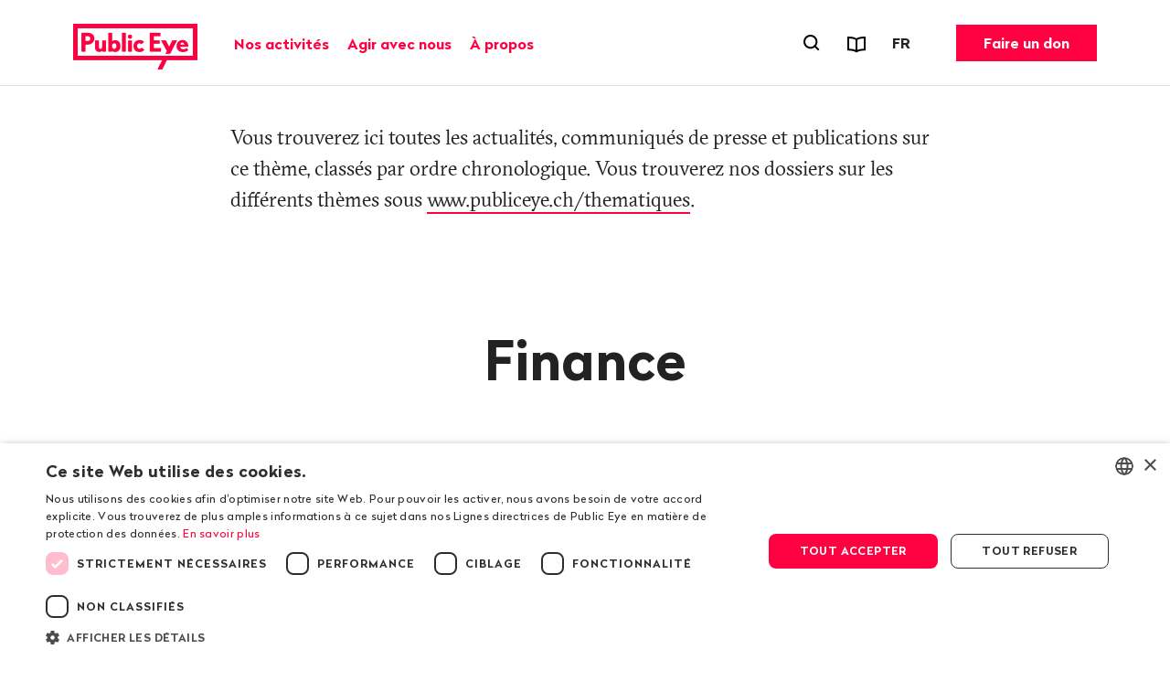

--- FILE ---
content_type: text/html; charset=utf-8
request_url: https://www.publiceye.ch/fr/tag/finances
body_size: 14503
content:
<!DOCTYPE html>
<html temscope="" lang="fr" class="no-js theme">
<head>
    <meta charset="utf-8">

<!-- 
	—————————————————————————————————————————————————
	RTP GmbH | www.rtp.ch
	TYPO3 Application Development and Hosting
	—————————————————————————————————————————————————
	Hinderling Volkart AG | www.hinderlingvolkart.com
	Concept, Design and Frontend Development
	—————————————————————————————————————————————————

	This website is powered by TYPO3 - inspiring people to share!
	TYPO3 is a free open source Content Management Framework initially created by Kasper Skaarhoj and licensed under GNU/GPL.
	TYPO3 is copyright 1998-2026 of Kasper Skaarhoj. Extensions are copyright of their respective owners.
	Information and contribution at https://typo3.org/
-->

<link rel="icon" href="/_assets/e1d2467b52544dba28aa6a0d9dee112a/assets/img/graphics/favicon.ico" type="image/vnd.microsoft.icon">
<title>Finance | Public Eye</title>
<meta property="og:image" content="https://img.publiceye.ch/BvYvT0kGlV1iy3-yxqh76CjQycme3balnDxSWCpJf6w/rt:fill/w:1200/h:630/cb:9304178a508c9f3e17a5b65a705756ecada86464/plain/https://www.publiceye.ch/fileadmin/img/PublicEye/Vorschaubild_FB_LogoClaim.jpg">
<meta property="og:image:url" content="https://img.publiceye.ch/BvYvT0kGlV1iy3-yxqh76CjQycme3balnDxSWCpJf6w/rt:fill/w:1200/h:630/cb:9304178a508c9f3e17a5b65a705756ecada86464/plain/https://www.publiceye.ch/fileadmin/img/PublicEye/Vorschaubild_FB_LogoClaim.jpg">
<meta property="og:image:width" content="1200c">
<meta property="og:image:height" content="630c">
<meta property="og:type" content="website">
<meta property="og:title" content="Tag">
<meta property="og:description" content="Par un travail d&#039;enquête et de plaidoyer, Public Eye dénonce les injustices qui trouvent leur origine en Suisse et demande le respect des droits humains partout dans le monde. Ensemble, nous pouvons agir ici pour un monde plus juste. Anciennement Déclaration de Berne.">
<meta property="og:url" content="https://www.publiceye.ch/fr/tag/finances">
<meta name="twitter:image" content="https://img.publiceye.ch/o36r5GF3Yr6lxJRadXz5T-wKr3PbDnCAKT-HucOlSbM/rt:fill/w:1200/h:675/cb:d33659922faa27da330bfa1f4b773289b5fbf5ee/plain/https://www.publiceye.ch/fileadmin/img/PublicEye/Vorschaubild_TW_LogoClaim.jpg">
<meta name="twitter:title" content="Tag">
<meta name="twitter:description" content="Par un travail d&#039;enquête et de plaidoyer, Public Eye dénonce les injustices qui trouvent leur origine en Suisse et demande le respect des droits humains partout dans le monde. Ensemble, nous pouvons agir ici pour un monde plus juste. Anciennement Déclaration de Berne.">
<meta name="generator" content="TYPO3 CMS">
<meta name="robots" content="index,follow">
<meta name="keywords" content="Public Eye, ONG, droits humains, responsabilité des entreprises, initiative pour des multinationales responsables, mondialisation, Suisse, politique, investigation, équité">
<meta name="description" content="Par un travail d&#039;enquête et de plaidoyer, Public Eye dénonce les injustices qui trouvent leur origine en Suisse et demande le respect des droits humains partout dans le monde. Ensemble, nous pouvons agir ici pour un monde plus juste. Anciennement Déclaration de Berne.">
<meta name="viewport" content="width=device-width, initial-scale=1.0">
<meta name="language" content="fr-FR">
<meta name="format-detection" content="telephone=no">
<meta name="copyright" content="2026">


<link rel="stylesheet" href="/_assets/e1d2467b52544dba28aa6a0d9dee112a/assets/css/ui.css?1768396158" media="all">






<script type="text/javascript" charset="UTF-8" src="//geo.cookie-script.com/s/00579b78f474fcf3e9c44a63ba4c3bd4.js?country=us&region=eu"></script>            <meta name="twitter:card" content="summary_large_image"><link href="https://img.publiceye.ch/I5dPuoFvGciKx1daQaE_dS96h3L3l2POcoCxUwc5DPI/rt:fit/cb:c69f9f547aaa7f0ab52405e2627cc136f84800dc/plain/https://www.publiceye.ch/_assets/e1d2467b52544dba28aa6a0d9dee112a/assets/img/graphics/favicon-32x32.png" rel="icon" sizes="32x32" type="image/png"><link href="https://img.publiceye.ch/KzHSBiPZt0gcCrfZ16UIzLcudVUTNEqSIDdH0gE2h6E/rt:fit/cb:6760d9fec9e0c0ea2f6666e5ef3a4dbf7a79c2f1/plain/https://www.publiceye.ch/_assets/e1d2467b52544dba28aa6a0d9dee112a/assets/img/graphics/favicon-16x16.png" rel="icon" sizes="16x16" type="image/png"><link href="https://img.publiceye.ch/8Wm0w7h5NV0VNVb5L0nxrV-lakMuaWZo6v039Sz5jME/rt:fit/cb:7313a211ab51fddc181ee79776eec17166ca575c/plain/https://www.publiceye.ch/_assets/e1d2467b52544dba28aa6a0d9dee112a/assets/img/graphics/apple-touch-icon.png" rel="apple-touch-icon" type="image/png"><script type="text/javascript" src="/_assets/80db829f3e5b323b2e1f425f862069b1/JavaScript/lib/espaceFine/espacefine.min.js"></script>          <script type="text/javascript">
              document.addEventListener("DOMContentLoaded", function(event) {
                  espaceFine();
              });
          </script>            <!--[if !HTML5]>
                <meta content="IE=edge,chrome=1" http-equiv="X-UA-Compatible">
            <![endif]--><!-- Matomo -->
<script>
    var _paq = _paq || [];
    _paq.push(["setCookieDomain", "*.publiceye.ch"]);
    _paq.push(["setDomains", ["*.publiceye.ch"]]);
    _paq.push(['trackPageView']);
    _paq.push(['enableLinkTracking']);
    (function() {
        var u="https://analytics.rtp.ch/";
        _paq.push(['setTrackerUrl', u+'piwik.php']);_paq.push(['setSiteId', '20']);
        var d=document, g=d.createElement('script'), s=d.getElementsByTagName('script')[0];
        g.type='text/javascript'; g.async=true; g.defer=true; g.src=u+'piwik.js'; s.parentNode.insertBefore(g,s);
    })();
</script>
<!-- End Matomo Code -->
<link rel="canonical" href="https://www.publiceye.ch/fr/tag/finances">

<link rel="alternate" hreflang="de-CH" href="https://www.publiceye.ch/de/tag/finanzen">
<link rel="alternate" hreflang="fr-FR" href="https://www.publiceye.ch/fr/tag/finances">
<link rel="alternate" hreflang="en-US" href="https://www.publiceye.ch/en/tag/finance">
<link rel="alternate" hreflang="x-default" href="https://www.publiceye.ch/de/tag/finanzen">
</head>
<body>


<div id="body">

    <header id="header" class="Header" data-js-HeaderMenu>
        

    <p aria-level="1" class="visuallyhidden" role="heading">
        Naviguer sur publiceye.ch
    </p>
    <nav aria-describedby="Skiplinks--h2" class="Skiplinks" data-js-skiplinks id="Skiplinks">
        <p aria-level="2" class="visuallyhidden" id="Skiplinks--h2" role="heading">
            Navigation rapide
        </p>
        <ul>
            <li>
                <a accesskey="1" title="[ALT + 1]" href="#main-content">
                    Contenu
                </a>
            </li>
            <li>
                <a accesskey="2" title="[ALT + 2]" href="/fr/">
                    Page d&#039;accueil
                </a>
            </li>
            <li>
                <a accesskey="3" title="[ALT + 3]" href="#headermainnav">
                    Navigation
                </a>
            </li>
            <li>
                
                <a accesskey="4" title="[ALT + 4]" href="/fr/">
                    Plan du site
                </a>
            </li>
            <li>
                <a href="#searchOverlay" title="[ALT + 5]" accesskey="5" aria-expanded="false" data-js-flyout
                   data-flyout='{"focusInside":"input"}'>
                    Recherche
                </a>
            </li>
        </ul>
    </nav>
    <div class="Header--menurow Header--menurow-mainmenu">
        <div class="Header--inner">
            <div class="Header--nav" data-js-autobreak="small">
                <div class="Header--nav--mainnav">
                    <a id="headerlogo" class="HeaderLogo" title="Public Eye, page d&#039;accueil" href="/fr/">
                        <img class="HeaderLogo-image HeaderLogo-image-desktop" alt="Public Eye, page d&#039;accueil" src="https://img.publiceye.ch/T1yHnfLSA4SdI6N6DST-Qsd4wA5pdi7AmumzVDoNpYU/rt:force/w:272/h:100/cb:471ea7925a929f39a8923025681dc2b4c6e764d5/plain/https://www.publiceye.ch/_assets/e1d2467b52544dba28aa6a0d9dee112a/assets/img/logo/2x/Public_Eye_logo.png" width="272" height="100" />
                        <img class="HeaderLogo-image HeaderLogo-image-mobile" alt="Public Eye, page d&#039;accueil" src="https://img.publiceye.ch/T11n_Qv6Wy95bTLUxfhATBH-CvjyETnNt0V4987G_uA/rt:force/w:172/h:60/cb:8f6a2e35fa8a6e0d0a48562fc1bb1e0eff811053/plain/https://www.publiceye.ch/_assets/e1d2467b52544dba28aa6a0d9dee112a/assets/img/logo/2x/Public_Eye_logo_Mobile.png" width="172" height="60" />
                    </a>

                    <nav class="HeaderMainNav subpage" id="headermainnav">
                        <p aria-level="2" class="visuallyhidden" role="heading">
                            Navigation principale
                        </p>
                        <ul class="HeaderMainNav--list"><li><button class="HeaderMainNav--link" data-js-HeaderMenu-flyout-trigger="flyout2" type="button"><span class="HeaderMainNav--link--text">Nos activités</span></button></li><li><button class="HeaderMainNav--link" data-js-HeaderMenu-flyout-trigger="flyout3" type="button"><span class="HeaderMainNav--link--text">Agir avec nous</span></button></li><li><button class="HeaderMainNav--link" data-js-HeaderMenu-flyout-trigger="flyout2523" type="button"><span class="HeaderMainNav--link--text">À propos</span></button></li></ul>

                        
                            <div class="HeaderMainNav--flyout" data-js-HeaderMenu-flyout="flyout2">
                                <div class="HeaderMainNav--flyout--inner">
                                    <nav class="HeaderMainNav--flyout--nav">
                                        
                                            
                                            
                                                    <div class="HeaderMainNav--flyout--section" style="order: 1;" data-page-id="2504">
                                                        <h3 class="HeaderMainNav--flyout--title">Actualités et publications</h3>
                                                        <ul class="HeaderMainNav--flyout--list">
                                                            
                                                                <li>
                                                                    
                                                                    <a class="HeaderMainNav--flyout--link"
                                                                       href="/fr/publications/magazine" >
                                                                      Magazines
                                                                    </a>
                                                                </li>
                                                            
                                                                <li>
                                                                    
                                                                    <a class="HeaderMainNav--flyout--link"
                                                                       href="/fr/a-propos-de-public-eye/actualites-et-publications/rapport-annuel" >
                                                                      Rapports d'activité
                                                                    </a>
                                                                </li>
                                                            
                                                                <li>
                                                                    
                                                                    <a class="HeaderMainNav--flyout--link"
                                                                       href="/fr/mon-oeil-le-podcast-engage-de-public-eye" >
                                                                      Podcast «Mon œil!»
                                                                    </a>
                                                                </li>
                                                            
                                                                <li>
                                                                    
                                                                    <a class="HeaderMainNav--flyout--link"
                                                                       href="/fr/regard" >
                                                                      Blog «Le regard de Public Eye»
                                                                    </a>
                                                                </li>
                                                            
                                                                <li>
                                                                    
                                                                    <a class="HeaderMainNav--flyout--link"
                                                                       href="/fr/publications" >
                                                                      Rapports et dépliants
                                                                    </a>
                                                                </li>
                                                            
                                                                <li>
                                                                    
                                                                    <a class="HeaderMainNav--flyout--link"
                                                                       href="/fr/newsletter" >
                                                                      Newsletter
                                                                    </a>
                                                                </li>
                                                            
                                                                <li>
                                                                    
                                                                    <a class="HeaderMainNav--flyout--link"
                                                                       href="/fr/agir-avec-nous/se-mobiliser/nous-suivre" >
                                                                      Réseaux sociaux
                                                                    </a>
                                                                </li>
                                                            
                                                                <li>
                                                                    
                                                                    <a class="HeaderMainNav--flyout--link"
                                                                       href="/fr/agir-avec-nous/education" >
                                                                      Matériel pédagogique
                                                                    </a>
                                                                </li>
                                                            
                                                        </ul>
                                                    </div>
                                                
                                        
                                            
                                            
                                                    <div class="HeaderMainNav--flyout--section" style="order: 4;" data-page-id="2514">
                                                        <h3 class="HeaderMainNav--flyout--title">Nos actions</h3>
                                                        <ul class="HeaderMainNav--flyout--list">
                                                            
                                                                <li>
                                                                    
                                                                    <a class="HeaderMainNav--flyout--link"
                                                                       href="/fr/agir-avec-nous/dans-les-ecoles" >
                                                                      Visites dans les écoles
                                                                    </a>
                                                                </li>
                                                            
                                                                <li>
                                                                    
                                                                    <a class="HeaderMainNav--flyout--link"
                                                                       href="/fr/evenements" >
                                                                      Événements
                                                                    </a>
                                                                </li>
                                                            
                                                                <li>
                                                                    
                                                                    <a class="HeaderMainNav--flyout--link"
                                                                       href="/fr/a-propos-de-public-eye/nos-actions/prix-public-eye-au-festival-du-film-vert" >
                                                                      Prix Public Eye
                                                                    </a>
                                                                </li>
                                                            
                                                        </ul>
                                                    </div>
                                                
                                        
                                            
                                            
                                                    
                                                        <div class="HeaderMainNav--flyout--section" style="order: 1;" data-page-id="4">
                                                            <h3 class="HeaderMainNav--flyout--title">Nos thématiques</h3>
                                                            <ul class="HeaderMainNav--flyout--list">
                                                                
                                                                    
                                                                        <li>
                                                                            <a class="HeaderMainNav--flyout--link" href="/fr/thematiques/consommation-critique" >Consommation</a>
                                                                        </li>
                                                                    
                                                                
                                                                    
                                                                        <li>
                                                                            <a class="HeaderMainNav--flyout--link" href="/fr/thematiques/emprise-des-entreprises" >Corporate Capture</a>
                                                                        </li>
                                                                    
                                                                
                                                                    
                                                                        <li>
                                                                            <a class="HeaderMainNav--flyout--link" href="/fr/thematiques/corruption" >Corruption</a>
                                                                        </li>
                                                                    
                                                                
                                                                    
                                                                        <li>
                                                                            <a class="HeaderMainNav--flyout--link" href="/fr/thematiques/industrie-textile" >Industrie textile</a>
                                                                        </li>
                                                                    
                                                                
                                                                    
                                                                        <li>
                                                                            <a class="HeaderMainNav--flyout--link" href="/fr/thematiques/matieres-premieres" >Matières premières</a>
                                                                        </li>
                                                                    
                                                                
                                                                    
                                                                        <li>
                                                                            <a class="HeaderMainNav--flyout--link" href="/fr/thematiques/matieres-premieres-agricoles" >Matières premières agricoles</a>
                                                                        </li>
                                                                    
                                                                
                                                                    
                                                                        <li>
                                                                            <a class="HeaderMainNav--flyout--link" href="/fr/thematiques/pesticides" >Pesticides</a>
                                                                        </li>
                                                                    
                                                                
                                                            </ul>
                                                        </div>
                                                    
                                                        <div class="HeaderMainNav--flyout--section" style="order: 1;" data-page-id="4">
                                                            <span class="HeaderMainNav--flyout--title">&nbsp;</span>
                                                            <ul class="HeaderMainNav--flyout--list">
                                                                
                                                                    
                                                                        <li>
                                                                            <a class="HeaderMainNav--flyout--link" href="/fr/thematiques/pharma" >Pharma</a>
                                                                        </li>
                                                                    
                                                                
                                                                    
                                                                        <li>
                                                                            <a class="HeaderMainNav--flyout--link" href="/fr/thematiques/politique-commerciale" >Politique commerciale</a>
                                                                        </li>
                                                                    
                                                                
                                                                    
                                                                        <li>
                                                                            <a class="HeaderMainNav--flyout--link" href="/fr/a-propos-de-public-eye/prix-dinvestigation" >Prix d&#039;investigation</a>
                                                                        </li>
                                                                    
                                                                
                                                                    
                                                                        <li>
                                                                            <a class="HeaderMainNav--flyout--link" href="/fr/thematiques/multinationales-responsables" >Régulation des entreprises</a>
                                                                        </li>
                                                                    
                                                                
                                                                    
                                                                        <li>
                                                                            <a class="HeaderMainNav--flyout--link" href="/fr/thematiques/semences" >Semences</a>
                                                                        </li>
                                                                    
                                                                
                                                                    
                                                                        <li>
                                                                            <a class="HeaderMainNav--flyout--link" href="/fr/thematiques/ukraine" >Ukraine</a>
                                                                        </li>
                                                                    
                                                                
                                                                    
                                                                        <li>
                                                                            <a class="HeaderMainNav--flyout--link" href="/fr/thematiques/archives" >Archives</a>
                                                                        </li>
                                                                    
                                                                
                                                            </ul>
                                                        </div>
                                                    
                                                
                                        
                                    </nav>
                                    <button class="HeaderMainNav--flyout--close" data-js-HeaderMenu-flyout-trigger="flyout2" type="button">
                                        <span class="visuallyhidden">Fermer</span>
                                    </button>
                                </div>
                            </div>
                        
                            <div class="HeaderMainNav--flyout" data-js-HeaderMenu-flyout="flyout3">
                                <div class="HeaderMainNav--flyout--inner">
                                    <nav class="HeaderMainNav--flyout--nav">
                                        
                                            
                                            
                                                    <div class="HeaderMainNav--flyout--section" style="order: 1;" data-page-id="2537">
                                                        <h3 class="HeaderMainNav--flyout--title">Adhésion</h3>
                                                        <ul class="HeaderMainNav--flyout--list">
                                                            
                                                                <li>
                                                                    
                                                                    <a class="HeaderMainNav--flyout--link"
                                                                       href="/fr/agir-avec-nous/devenir-membre" >
                                                                      Devenir membre
                                                                    </a>
                                                                </li>
                                                            
                                                                <li>
                                                                    
                                                                    <a class="HeaderMainNav--flyout--link"
                                                                       href="/fr/agir-avec-nous/devenir-membre/offrir-une-adhesion" >
                                                                      Offrir une adhésion
                                                                    </a>
                                                                </li>
                                                            
                                                                <li>
                                                                    
                                                                    <a class="HeaderMainNav--flyout--link"
                                                                       href="/fr/agir-avec-nous/devenir-membre/abonnement-a-lessai" >
                                                                      Abonnement à l’essai au magazine
                                                                    </a>
                                                                </li>
                                                            
                                                        </ul>
                                                    </div>
                                                
                                        
                                            
                                            
                                                    <div class="HeaderMainNav--flyout--section" style="order: 1;" data-page-id="2540">
                                                        <h3 class="HeaderMainNav--flyout--title">Dons et legs</h3>
                                                        <ul class="HeaderMainNav--flyout--list">
                                                            
                                                                <li>
                                                                    
                                                                    <a class="HeaderMainNav--flyout--link"
                                                                       href="/fr/agir-avec-nous/faire-un-don" >
                                                                      Faire un don
                                                                    </a>
                                                                </li>
                                                            
                                                                <li>
                                                                    
                                                                    <a class="HeaderMainNav--flyout--link"
                                                                       href="/fr/agir-avec-nous/faire-un-don/legs" >
                                                                      Soutenir par un legs
                                                                    </a>
                                                                </li>
                                                            
                                                        </ul>
                                                    </div>
                                                
                                        
                                            
                                            
                                                    <div class="HeaderMainNav--flyout--section" style="order: 1;" data-page-id="2543">
                                                        <h3 class="HeaderMainNav--flyout--title">Se mobiliser</h3>
                                                        <ul class="HeaderMainNav--flyout--list">
                                                            
                                                                <li>
                                                                    
                                                                    <a class="HeaderMainNav--flyout--link"
                                                                       href="/fr/agir-avec-nous/se-mobiliser/nous-suivre" >
                                                                      S’informer
                                                                    </a>
                                                                </li>
                                                            
                                                                <li>
                                                                    
                                                                    <a class="HeaderMainNav--flyout--link"
                                                                       href="/fr/agir-avec-nous/sengager" >
                                                                      S’engager près de chez vous
                                                                    </a>
                                                                </li>
                                                            
                                                                <li>
                                                                    
                                                                    <a class="HeaderMainNav--flyout--link"
                                                                       href="/fr/agir-avec-nous/petitions" >
                                                                      Signer les pétitions
                                                                    </a>
                                                                </li>
                                                            
                                                                <li>
                                                                    
                                                                    <a class="HeaderMainNav--flyout--link"
                                                                       href="/fr/action/commande/poster-cafe-commandez-le-ici-gratuitement" >
                                                                      Commander le poster café
                                                                    </a>
                                                                </li>
                                                            
                                                                <li>
                                                                    
                                                                    <a class="HeaderMainNav--flyout--link"
                                                                       href="/fr/thematiques/consommation-critique" >
                                                                      Consommation durable
                                                                    </a>
                                                                </li>
                                                            
                                                                <li>
                                                                    
                                                                    <a class="HeaderMainNav--flyout--link"
                                                                       href="/fr/agir-avec-nous/dans-les-ecoles/expo-fast-fashion-qui-en-paie-le-prix" >
                                                                      Exposition «Fast fashion: qui en paie le prix?»
                                                                    </a>
                                                                </li>
                                                            
                                                                <li>
                                                                    
                                                                    <a class="HeaderMainNav--flyout--link"
                                                                       href="/fr/agir-avec-nous/education" >
                                                                      Sensibiliser les jeunes
                                                                    </a>
                                                                </li>
                                                            
                                                        </ul>
                                                    </div>
                                                
                                        
                                    </nav>
                                    <button class="HeaderMainNav--flyout--close" data-js-HeaderMenu-flyout-trigger="flyout3" type="button">
                                        <span class="visuallyhidden">Fermer</span>
                                    </button>
                                </div>
                            </div>
                        
                            <div class="HeaderMainNav--flyout" data-js-HeaderMenu-flyout="flyout2523">
                                <div class="HeaderMainNav--flyout--inner">
                                    <nav class="HeaderMainNav--flyout--nav">
                                        
                                            
                                            
                                                    <div class="HeaderMainNav--flyout--section" style="order: 1;" data-page-id="2501">
                                                        <h3 class="HeaderMainNav--flyout--title">À propos de Public Eye</h3>
                                                        <ul class="HeaderMainNav--flyout--list">
                                                            
                                                                <li>
                                                                    
                                                                    <a class="HeaderMainNav--flyout--link"
                                                                       href="/fr/a-propos-de-public-eye/portrait" >
                                                                      Portrait
                                                                    </a>
                                                                </li>
                                                            
                                                                <li>
                                                                    
                                                                    <a class="HeaderMainNav--flyout--link"
                                                                       href="/fr/a-propos-de-public-eye/organisation" >
                                                                      L’organisation
                                                                    </a>
                                                                </li>
                                                            
                                                                <li>
                                                                    
                                                                    <a class="HeaderMainNav--flyout--link"
                                                                       href="/fr/a-propos-de-public-eye/organisation/lequipe" >
                                                                      L’équipe
                                                                    </a>
                                                                </li>
                                                            
                                                                <li>
                                                                    
                                                                    <a class="HeaderMainNav--flyout--link"
                                                                       href="/fr/a-propos-de-public-eye/organisation/le-comite" >
                                                                      Le comité
                                                                    </a>
                                                                </li>
                                                            
                                                                <li>
                                                                    
                                                                    <a class="HeaderMainNav--flyout--link"
                                                                       href="/fr/a-propos-de-public-eye/actualites-et-publications/rapport-annuel" >
                                                                      Rapports d'activité
                                                                    </a>
                                                                </li>
                                                            
                                                                <li>
                                                                    
                                                                    <a class="HeaderMainNav--flyout--link"
                                                                       href="/fr/a-propos-de-public-eye/50-ans" >
                                                                      50 ans d’histoire
                                                                    </a>
                                                                </li>
                                                            
                                                                <li>
                                                                    
                                                                    <a class="HeaderMainNav--flyout--link"
                                                                       href="/fr/a-propos-de-public-eye/organisation/postes-vacants" >
                                                                      Emplois
                                                                    </a>
                                                                </li>
                                                            
                                                        </ul>
                                                    </div>
                                                
                                        
                                            
                                            
                                                    <div class="HeaderMainNav--flyout--section" style="order: 1;" data-page-id="2526">
                                                        <h3 class="HeaderMainNav--flyout--title">Services</h3>
                                                        <ul class="HeaderMainNav--flyout--list">
                                                            
                                                                <li>
                                                                    
                                                                    <a class="HeaderMainNav--flyout--link"
                                                                       href="/fr/coin-medias" >
                                                                      Coin médias
                                                                    </a>
                                                                </li>
                                                            
                                                                <li>
                                                                    
                                                                    <a class="HeaderMainNav--flyout--link"
                                                                       href="/fr/contact" >
                                                                      Contact
                                                                    </a>
                                                                </li>
                                                            
                                                                <li>
                                                                    
                                                                    <a class="HeaderMainNav--flyout--link"
                                                                       href="/fr/evenements" >
                                                                      Événements
                                                                    </a>
                                                                </li>
                                                            
                                                        </ul>
                                                    </div>
                                                
                                        
                                    </nav>
                                    <button class="HeaderMainNav--flyout--close" data-js-HeaderMenu-flyout-trigger="flyout2523" type="button">
                                        <span class="visuallyhidden">Fermer</span>
                                    </button>
                                </div>
                            </div>
                        
                    </nav>
                </div>
                <div class="Header--nav--services">
                    <ul class="HeaderMetaNav">
                        <li class="HeaderMetaNav--item">
                            <button class="HeaderMetaNav--link-search SearchMenuToggle"
                                    data-js-HeaderMenu-search-trigger
                                    data-title="Ouvrir le formulaire de recherche"
                                    type="button">
                                <span class="visuallyhidden">
                                    Ouvrir le formulaire de recherche
                                </span>
                            </button>
                        </li>
                        <li class="HeaderMetaNav--item">
                            <a data-title="Rapports et dépliants" class="HeaderMetaNav--link" href="/fr/publications">
                                <span class="Icon" data-icon="publications"></span>
                                <span class="visuallyhidden">
                                    Rapports et dépliants
                                </span>
                            </a>
                        </li>
                        <li class="HeaderMetaNav--item">
                            <div class="DropDown LanguageSwitch" data-js-DropDown>
                                <button class="DropDown--trigger" data-js-DropDown-trigger
                                        data-title="Langue"
                                        type="button">
                                    <span aria-hidden="true" class="DropDown--trigger--label">
                                        FR
                                    </span>
                                    <span class="visuallyhidden">
                                        Changer de langue. Langue actuelle: FR
                                    </span>
                                </button>

                                <div class="DropDown--dropdown" data-js-DropDown-container>
                                    <ul class="DropDown--list">
                                        
                                            
                                                <li class="DropDown--list--item">
                                                    <a href="/de/tag/finanzen" class="DropDown--link"
                                                       data-lang="DE">Deutsch</a>
                                                </li>
                                            
                                        
                                            
                                                <li class="DropDown--list--item">
                                                    <a href="/fr/tag/finances" class="DropDown--link"
                                                       data-lang="FR">Français</a>
                                                </li>
                                            
                                        
                                            
                                                <li class="DropDown--list--item">
                                                    <a href="/en/tag/finance" class="DropDown--link"
                                                       data-lang="EN">English</a>
                                                </li>
                                            
                                        
                                    </ul>
                                    <button class="DropDown--close" data-js-DropDown-trigger>
                                        Fermer
                                    </button>
                                </div>
                            </div>
                        </li>
                    </ul>
                    <a href="/fr/agir-avec-nous/faire-un-don" class="Button HeaderCTA">Faire un don</a>
                </div>
                <div class="Header--nav--mobile">
                    <button class="MobileMenuToggle" data-js-HeaderMenu-mobile-trigger type="button">
                        <span class="visuallyhidden">Ouvrir le menu</span>
                        <span class="MobileMenuToggle--line"></span>
                        <span class="MobileMenuToggle--line"></span>
                        <span class="MobileMenuToggle--line"></span>
                    </button>
                </div>
            </div>
        </div>
    </div>

    

    <div class="Header--search" data-js-HeaderMenu-search-container>
        <div class="HeaderSearchbar">
            <div class="HeaderSearchbar--inner">
                <div class="HeaderSearchbar--form">
                    <label class="visuallyhidden" for="desktopsearch">
                        Terme recherché
                    </label>
                    <input disabled="disabled" class="HeaderSearchbar--input addsearch" id="desktopsearch"
                           placeholder="Terme recherché" type="text">
                    <button class="HeaderSearchbar--submit" title="Rechercher"
                            type="submit">
                        <span class="visuallyhidden">
                            Rechercher
                        </span>
                    </button>
                </div>
            </div>
        </div>
        <button class="HeaderSearchbar--close" data-js-HeaderMenu-search-trigger>
            Fermer la recherche
        </button>
    </div>
    <div aria-hidden="true" class="HeaderMobile" data-js-HeaderMenu-mobile-container id="headermobile">
        <div class="HeaderMobile--inner">
            <div class="HeaderSearchbar">
                <div class="HeaderSearchbar--inner">
                    <div class="HeaderSearchbar--form">
                        <label class="visuallyhidden" for="mobilesearch">
                            Terme recherché
                        </label>
                        <input disabled="disabled" class="HeaderSearchbar--input addsearch" id="mobilesearch"
                               placeholder="Terme recherché" type="text">
                        <button class="HeaderSearchbar--submit" title="Rechercher"
                                type="submit">
                            <span class="visuallyhidden">
                                Rechercher
                            </span>
                        </button>
                    </div>
                </div>
            </div>
            <nav class="HeaderMobile--nav">
                <ul class="HeaderMobile--navlist">

                    
                        <li class="HeaderMobile--navlist--item HeaderMobile--navlist--item--dropdown js-collapsible" data-collapsible-options='{&quot;scrollToView&quot;:false}'>
                            <button class="HeaderMobile--navlist--link js-collapsible--toggle">Nos activités</button>
                            <div class="HeaderMobile--categories js-collapsible--container" data-page-id="2">
                                
                                    <h3 class="HeaderMobile--category--title">Actualités et publications</h3>
                                    <ul class="HeaderMobile--categorylist">
                                        
                                                
                                                    <li class="HeaderMobile--categorylist--item">
                                                        <a class="HeaderMobile--categorylist--link" href="/fr/publications/magazine">Magazines</a>
                                                    </li>
                                                
                                                    <li class="HeaderMobile--categorylist--item">
                                                        <a class="HeaderMobile--categorylist--link" href="/fr/a-propos-de-public-eye/actualites-et-publications/rapport-annuel">Rapports d'activité</a>
                                                    </li>
                                                
                                                    <li class="HeaderMobile--categorylist--item">
                                                        <a class="HeaderMobile--categorylist--link" href="/fr/mon-oeil-le-podcast-engage-de-public-eye">Podcast «Mon œil!»</a>
                                                    </li>
                                                
                                                    <li class="HeaderMobile--categorylist--item">
                                                        <a class="HeaderMobile--categorylist--link" href="/fr/regard">Blog «Le regard de Public Eye»</a>
                                                    </li>
                                                
                                                    <li class="HeaderMobile--categorylist--item">
                                                        <a class="HeaderMobile--categorylist--link" href="/fr/publications">Rapports et dépliants</a>
                                                    </li>
                                                
                                                    <li class="HeaderMobile--categorylist--item">
                                                        <a class="HeaderMobile--categorylist--link" href="/fr/newsletter">Newsletter</a>
                                                    </li>
                                                
                                                    <li class="HeaderMobile--categorylist--item">
                                                        <a class="HeaderMobile--categorylist--link" href="/fr/agir-avec-nous/se-mobiliser/nous-suivre">Réseaux sociaux</a>
                                                    </li>
                                                
                                                    <li class="HeaderMobile--categorylist--item">
                                                        <a class="HeaderMobile--categorylist--link" href="/fr/agir-avec-nous/education">Matériel pédagogique</a>
                                                    </li>
                                                
                                            
                                    </ul>
                                
                                    <h3 class="HeaderMobile--category--title">Nos actions</h3>
                                    <ul class="HeaderMobile--categorylist">
                                        
                                                
                                                    <li class="HeaderMobile--categorylist--item">
                                                        <a class="HeaderMobile--categorylist--link" href="/fr/agir-avec-nous/dans-les-ecoles">Visites dans les écoles</a>
                                                    </li>
                                                
                                                    <li class="HeaderMobile--categorylist--item">
                                                        <a class="HeaderMobile--categorylist--link" href="/fr/evenements">Événements</a>
                                                    </li>
                                                
                                                    <li class="HeaderMobile--categorylist--item">
                                                        <a class="HeaderMobile--categorylist--link" href="/fr/a-propos-de-public-eye/nos-actions/prix-public-eye-au-festival-du-film-vert">Prix Public Eye</a>
                                                    </li>
                                                
                                            
                                    </ul>
                                
                                    <h3 class="HeaderMobile--category--title">Nos thématiques</h3>
                                    <ul class="HeaderMobile--categorylist">
                                        
                                                
                                                    
                                                        
                                                            <li class="HeaderMobile--categorylist--item">
                                                                <a class="HeaderMobile--categorylist--link" href="/fr/thematiques/consommation-critique">Consommation</a>
                                                            </li>
                                                        
                                                    
                                                        
                                                            <li class="HeaderMobile--categorylist--item">
                                                                <a class="HeaderMobile--categorylist--link" href="/fr/thematiques/emprise-des-entreprises">Corporate Capture</a>
                                                            </li>
                                                        
                                                    
                                                        
                                                            <li class="HeaderMobile--categorylist--item">
                                                                <a class="HeaderMobile--categorylist--link" href="/fr/thematiques/corruption">Corruption</a>
                                                            </li>
                                                        
                                                    
                                                        
                                                            <li class="HeaderMobile--categorylist--item">
                                                                <a class="HeaderMobile--categorylist--link" href="/fr/thematiques/industrie-textile">Industrie textile</a>
                                                            </li>
                                                        
                                                    
                                                        
                                                            <li class="HeaderMobile--categorylist--item">
                                                                <a class="HeaderMobile--categorylist--link" href="/fr/thematiques/matieres-premieres">Matières premières</a>
                                                            </li>
                                                        
                                                    
                                                        
                                                            <li class="HeaderMobile--categorylist--item">
                                                                <a class="HeaderMobile--categorylist--link" href="/fr/thematiques/matieres-premieres-agricoles">Matières premières agricoles</a>
                                                            </li>
                                                        
                                                    
                                                        
                                                            <li class="HeaderMobile--categorylist--item">
                                                                <a class="HeaderMobile--categorylist--link" href="/fr/thematiques/pesticides">Pesticides</a>
                                                            </li>
                                                        
                                                    
                                                
                                                    
                                                        
                                                            <li class="HeaderMobile--categorylist--item">
                                                                <a class="HeaderMobile--categorylist--link" href="/fr/thematiques/pharma">Pharma</a>
                                                            </li>
                                                        
                                                    
                                                        
                                                            <li class="HeaderMobile--categorylist--item">
                                                                <a class="HeaderMobile--categorylist--link" href="/fr/thematiques/politique-commerciale">Politique commerciale</a>
                                                            </li>
                                                        
                                                    
                                                        
                                                            <li class="HeaderMobile--categorylist--item">
                                                                <a class="HeaderMobile--categorylist--link" href="/fr/a-propos-de-public-eye/prix-dinvestigation">Prix d'investigation</a>
                                                            </li>
                                                        
                                                    
                                                        
                                                            <li class="HeaderMobile--categorylist--item">
                                                                <a class="HeaderMobile--categorylist--link" href="/fr/thematiques/multinationales-responsables">Régulation des entreprises</a>
                                                            </li>
                                                        
                                                    
                                                        
                                                            <li class="HeaderMobile--categorylist--item">
                                                                <a class="HeaderMobile--categorylist--link" href="/fr/thematiques/semences">Semences</a>
                                                            </li>
                                                        
                                                    
                                                        
                                                            <li class="HeaderMobile--categorylist--item">
                                                                <a class="HeaderMobile--categorylist--link" href="/fr/thematiques/ukraine">Ukraine</a>
                                                            </li>
                                                        
                                                    
                                                        
                                                            <li class="HeaderMobile--categorylist--item">
                                                                <a class="HeaderMobile--categorylist--link" href="/fr/thematiques/archives">Archives</a>
                                                            </li>
                                                        
                                                    
                                                
                                            
                                    </ul>
                                
                            </div>
                        </li>
                    
                        <li class="HeaderMobile--navlist--item HeaderMobile--navlist--item--dropdown js-collapsible" data-collapsible-options='{&quot;scrollToView&quot;:false}'>
                            <button class="HeaderMobile--navlist--link js-collapsible--toggle">Agir avec nous</button>
                            <div class="HeaderMobile--categories js-collapsible--container" data-page-id="3">
                                
                                    <h3 class="HeaderMobile--category--title">Adhésion</h3>
                                    <ul class="HeaderMobile--categorylist">
                                        
                                                
                                                    <li class="HeaderMobile--categorylist--item">
                                                        <a class="HeaderMobile--categorylist--link" href="/fr/agir-avec-nous/devenir-membre">Devenir membre</a>
                                                    </li>
                                                
                                                    <li class="HeaderMobile--categorylist--item">
                                                        <a class="HeaderMobile--categorylist--link" href="/fr/agir-avec-nous/devenir-membre/offrir-une-adhesion">Offrir une adhésion</a>
                                                    </li>
                                                
                                                    <li class="HeaderMobile--categorylist--item">
                                                        <a class="HeaderMobile--categorylist--link" href="/fr/agir-avec-nous/devenir-membre/abonnement-a-lessai">Abonnement à l’essai au magazine</a>
                                                    </li>
                                                
                                            
                                    </ul>
                                
                                    <h3 class="HeaderMobile--category--title">Dons et legs</h3>
                                    <ul class="HeaderMobile--categorylist">
                                        
                                                
                                                    <li class="HeaderMobile--categorylist--item">
                                                        <a class="HeaderMobile--categorylist--link" href="/fr/agir-avec-nous/faire-un-don">Faire un don</a>
                                                    </li>
                                                
                                                    <li class="HeaderMobile--categorylist--item">
                                                        <a class="HeaderMobile--categorylist--link" href="/fr/agir-avec-nous/faire-un-don/legs">Soutenir par un legs</a>
                                                    </li>
                                                
                                            
                                    </ul>
                                
                                    <h3 class="HeaderMobile--category--title">Se mobiliser</h3>
                                    <ul class="HeaderMobile--categorylist">
                                        
                                                
                                                    <li class="HeaderMobile--categorylist--item">
                                                        <a class="HeaderMobile--categorylist--link" href="/fr/agir-avec-nous/se-mobiliser/nous-suivre">S’informer</a>
                                                    </li>
                                                
                                                    <li class="HeaderMobile--categorylist--item">
                                                        <a class="HeaderMobile--categorylist--link" href="/fr/agir-avec-nous/sengager">S’engager près de chez vous</a>
                                                    </li>
                                                
                                                    <li class="HeaderMobile--categorylist--item">
                                                        <a class="HeaderMobile--categorylist--link" href="/fr/agir-avec-nous/petitions">Signer les pétitions</a>
                                                    </li>
                                                
                                                    <li class="HeaderMobile--categorylist--item">
                                                        <a class="HeaderMobile--categorylist--link" href="/fr/action/commande/poster-cafe-commandez-le-ici-gratuitement">Commander le poster café</a>
                                                    </li>
                                                
                                                    <li class="HeaderMobile--categorylist--item">
                                                        <a class="HeaderMobile--categorylist--link" href="/fr/thematiques/consommation-critique">Consommation durable</a>
                                                    </li>
                                                
                                                    <li class="HeaderMobile--categorylist--item">
                                                        <a class="HeaderMobile--categorylist--link" href="/fr/agir-avec-nous/dans-les-ecoles/expo-fast-fashion-qui-en-paie-le-prix">Exposition «Fast fashion: qui en paie le prix?»</a>
                                                    </li>
                                                
                                                    <li class="HeaderMobile--categorylist--item">
                                                        <a class="HeaderMobile--categorylist--link" href="/fr/agir-avec-nous/education">Sensibiliser les jeunes</a>
                                                    </li>
                                                
                                            
                                    </ul>
                                
                            </div>
                        </li>
                    
                        <li class="HeaderMobile--navlist--item HeaderMobile--navlist--item--dropdown js-collapsible" data-collapsible-options='{&quot;scrollToView&quot;:false}'>
                            <button class="HeaderMobile--navlist--link js-collapsible--toggle">À propos</button>
                            <div class="HeaderMobile--categories js-collapsible--container" data-page-id="2523">
                                
                                    <h3 class="HeaderMobile--category--title">À propos de Public Eye</h3>
                                    <ul class="HeaderMobile--categorylist">
                                        
                                                
                                                    <li class="HeaderMobile--categorylist--item">
                                                        <a class="HeaderMobile--categorylist--link" href="/fr/a-propos-de-public-eye/portrait">Portrait</a>
                                                    </li>
                                                
                                                    <li class="HeaderMobile--categorylist--item">
                                                        <a class="HeaderMobile--categorylist--link" href="/fr/a-propos-de-public-eye/organisation">L’organisation</a>
                                                    </li>
                                                
                                                    <li class="HeaderMobile--categorylist--item">
                                                        <a class="HeaderMobile--categorylist--link" href="/fr/a-propos-de-public-eye/organisation/lequipe">L’équipe</a>
                                                    </li>
                                                
                                                    <li class="HeaderMobile--categorylist--item">
                                                        <a class="HeaderMobile--categorylist--link" href="/fr/a-propos-de-public-eye/organisation/le-comite">Le comité</a>
                                                    </li>
                                                
                                                    <li class="HeaderMobile--categorylist--item">
                                                        <a class="HeaderMobile--categorylist--link" href="/fr/a-propos-de-public-eye/actualites-et-publications/rapport-annuel">Rapports d'activité</a>
                                                    </li>
                                                
                                                    <li class="HeaderMobile--categorylist--item">
                                                        <a class="HeaderMobile--categorylist--link" href="/fr/a-propos-de-public-eye/50-ans">50 ans d’histoire</a>
                                                    </li>
                                                
                                                    <li class="HeaderMobile--categorylist--item">
                                                        <a class="HeaderMobile--categorylist--link" href="/fr/a-propos-de-public-eye/organisation/postes-vacants">Emplois</a>
                                                    </li>
                                                
                                            
                                    </ul>
                                
                                    <h3 class="HeaderMobile--category--title">Services</h3>
                                    <ul class="HeaderMobile--categorylist">
                                        
                                                
                                                    <li class="HeaderMobile--categorylist--item">
                                                        <a class="HeaderMobile--categorylist--link" href="/fr/coin-medias">Coin médias</a>
                                                    </li>
                                                
                                                    <li class="HeaderMobile--categorylist--item">
                                                        <a class="HeaderMobile--categorylist--link" href="/fr/contact">Contact</a>
                                                    </li>
                                                
                                                    <li class="HeaderMobile--categorylist--item">
                                                        <a class="HeaderMobile--categorylist--link" href="/fr/evenements">Événements</a>
                                                    </li>
                                                
                                            
                                    </ul>
                                
                            </div>
                        </li>
                    
                </ul>
            </nav>
            <nav class="HeaderMobile--lang">
                <span class="visuallyhidden">
                    Changer de langue. Langue actuelle: FR
                </span>
                <ul class="HeaderMobile--langlist">
                    
                        
                            <li class="HeaderMobile--langlist--item">
                                <a href="/de/tag/finanzen" class="HeaderMobile--langlist--link">DE</a>
                            </li>
                        
                    
                        
                            <li class="HeaderMobile--langlist--item">
                                <a href="/fr/tag/finances" class="HeaderMobile--langlist--link is-active">FR</a>
                            </li>
                        
                    
                        
                            <li class="HeaderMobile--langlist--item">
                                <a href="/en/tag/finance" class="HeaderMobile--langlist--link">EN</a>
                            </li>
                        
                    
                </ul>
            </nav>
            <button class="HeaderMobile--close" data-js-HeaderMenu-mobile-trigger>
                Fermer le menu
            </button>
        </div>
    </div>


    </header>

    
    

    <div class="site-content" id="main-content" role="main">
        
                <h1 class="visuallyhidden">Tag</h1>
            
        

    


        
    <a id="c17915"></a>


    
    <style>
        @media (min-width: 581px) {
            .text-image {
                max-width: 250px !important;
            }
        }
    </style>

    
            <div class="ArticleText" id="c17864">
                <!--
                    no_gap-top - kein Abstand nach oben
                    no_gap-bottom - kein Abstand nach nach unten
                    no_gap - kein Abstand nach oben und nach unten
                 -->
                <div class="ArticleText--inner">
                    <p>Vous trouverez ici toutes les actualités, communiqués de presse et publications sur ce thème, classés par ordre chronologique. Vous trouverez nos dossiers sur les différents thèmes sous <a href="https://www.publiceye.ch/fr/thematiques" target="_blank">www.publiceye.ch/thematiques</a>.</p>
<p>
</p>
<p>
</p>
                </div>
            </div>
        


    

            <a id="c59"></a>
            
                <a id="c1058"></a>
            
            
            
                



            
            
                

    



            
            

    
    

    
    
            
                    
    
    

    
            
        

    <div class="SectionTitle center">
        <h1 class="SectionTitle--inner">
            
            
                <span class="SectionTitle--title">
                    Finance
                </span>
            
        </h1>

        
    </div>

    


                
        
    
        <div class="TeaserGrid">
            <div class="TeaserGrid--inner">
                
                    
                    
    
            
                    <div class="ArticleTeaser" itemscope="itemscope"
                         itemtype="https://schema.org/Article">
                        <a class="ArticleTeaser--inner" href="/fr/coin-medias/communiques-de-presse/detail/societes-ecrans-le-parlement-detricote-le-registre-de-transparence-au-strict-minimum">
                            

    
        <div class="ArticleTeaser--imagecontainer">
            
                    <div class="ArticleTeaser--image Image"
                         style="background-image: url(https://img.publiceye.ch/kzOUAtgikHXkCJ1i87oPi8gLTWeNFC10YNekSWMoKgw/rt:force/w:6/mw:6/h:4/mh:4/cb:1df00c77c4df740cd666172ebf0d5230dce10483/plain/https://www.publiceye.ch/fileadmin/img/Korruption/c_shutterstock_237063283_web.jpg);">
                        <div data-sizes="999x612:https://img.publiceye.ch/MoZ2_gB0E-wlKz4yhCK-hMC-BPb2Sz7Y47MToR665bE/rt:fill/w:999/mw:999/h:612/mh:612/cb:1df00c77c4df740cd666172ebf0d5230dce10483/plain/https://www.publiceye.ch/fileadmin/img/Korruption/c_shutterstock_237063283_web.jpg 831x510:https://img.publiceye.ch/QRUWC7XgHWhJ4VO208edQQM2_ur8ifw1Ay8TnKPaS7I/rt:fill/w:831/mw:831/h:510/mh:510/cb:1df00c77c4df740cd666172ebf0d5230dce10483/plain/https://www.publiceye.ch/fileadmin/img/Korruption/c_shutterstock_237063283_web.jpg 692x424:https://img.publiceye.ch/Z7BUh44zvxH-zgTf3VVT40j01F6sp7zD53nXyT6xhT8/rt:fill/w:692/mw:692/h:424/mh:424/cb:1df00c77c4df740cd666172ebf0d5230dce10483/plain/https://www.publiceye.ch/fileadmin/img/Korruption/c_shutterstock_237063283_web.jpg 576x353:https://img.publiceye.ch/QlycOMbRj1vyYMzHs5lzSI2pCsUyJy4kAKq81AReIeg/rt:fill/w:576/mw:576/h:353/mh:353/cb:1df00c77c4df740cd666172ebf0d5230dce10483/plain/https://www.publiceye.ch/fileadmin/img/Korruption/c_shutterstock_237063283_web.jpg 480x294:https://img.publiceye.ch/40Te3rLC5mp-qP8giZ6YLCBi9vs_-Fwme3ctcYBCJIA/rt:fill/w:480/mw:480/h:294/mh:294/cb:1df00c77c4df740cd666172ebf0d5230dce10483/plain/https://www.publiceye.ch/fileadmin/img/Korruption/c_shutterstock_237063283_web.jpg"
                             style="background-image: url({rtp:uri.image(image: item.teaser.image, width: 6, height: 4))">
                        </div>
                    </div>
                
        </div>
    
    <div class="ArticleTeaser--content">
        <div class="ArticleTeaser--header">
            <h2 class="ArticleTeaser--header--inner">
                <strong class="ArticleTeaser--header--pretitle" data-itemprop="articleSection">
                    
                            Sociétés écrans
                        
                </strong>
                <span class="ArticleTeaser--header--title" data-itemprop="name">
                    Le Parlement détricote le registre de transparence au strict minimum
                </span>
            </h2>
        </div>
        
            <strong class="ArticleTeaser--posttitle" data-itemprop="datePublished">
                
                
                        13 juin 2025
                        
                    
            </strong>
        
    </div>


                        </a>
                    </div>
                
        


                
                    
                    
    
            
                    <div class="ArticleTeaser" itemscope="itemscope"
                         itemtype="https://schema.org/Article">
                        <a class="ArticleTeaser--inner" href="/fr/coin-medias/communiques-de-presse/detail/starbucks-utilise-son-programme-de-durabilite-a-des-fins-doptimisation-fiscale-agressive">
                            

    
        <div class="ArticleTeaser--imagecontainer">
            
                    <div class="ArticleTeaser--image Image"
                         style="background-image: url(https://img.publiceye.ch/CjIZ21_KqE9Vm4aasW8_t2rweuiK78G2SxcN_5cyDR8/rt:force/w:6/mw:6/h:4/mh:4/cb:e6bcf8d85107a5fa2810e30647f4e4674e86df5c/plain/https://www.publiceye.ch/fileadmin/img/Finanzplatz/2025_Starbucks_Tax-Avoidance_Lausanne_Alliance-Sud-Public-Eye_XT23704.JPG);">
                        <div data-sizes="999x612:https://img.publiceye.ch/c87ACacvfvAokvkwbTKXNBM5A_jSt-SEyW5aERbbLuA/rt:fill/w:999/mw:999/h:612/mh:612/cb:e6bcf8d85107a5fa2810e30647f4e4674e86df5c/plain/https://www.publiceye.ch/fileadmin/img/Finanzplatz/2025_Starbucks_Tax-Avoidance_Lausanne_Alliance-Sud-Public-Eye_XT23704.JPG 831x510:https://img.publiceye.ch/sds0GwaTUVLxX9gqSvAUvtWSvsjrenEnHsJ17FS4n24/rt:fill/w:831/mw:831/h:510/mh:510/cb:e6bcf8d85107a5fa2810e30647f4e4674e86df5c/plain/https://www.publiceye.ch/fileadmin/img/Finanzplatz/2025_Starbucks_Tax-Avoidance_Lausanne_Alliance-Sud-Public-Eye_XT23704.JPG 692x424:https://img.publiceye.ch/ELRrlxAkwGorAUlNZSNwizyfcK-4Q4qo5r12EwYWZ_s/rt:fill/w:692/mw:692/h:424/mh:424/cb:e6bcf8d85107a5fa2810e30647f4e4674e86df5c/plain/https://www.publiceye.ch/fileadmin/img/Finanzplatz/2025_Starbucks_Tax-Avoidance_Lausanne_Alliance-Sud-Public-Eye_XT23704.JPG 576x353:https://img.publiceye.ch/Z-pwkWX5z9QegoVqixJ0DWASJUsJRjCA972etukN8tY/rt:fill/w:576/mw:576/h:353/mh:353/cb:e6bcf8d85107a5fa2810e30647f4e4674e86df5c/plain/https://www.publiceye.ch/fileadmin/img/Finanzplatz/2025_Starbucks_Tax-Avoidance_Lausanne_Alliance-Sud-Public-Eye_XT23704.JPG 480x294:https://img.publiceye.ch/eyr_7U2fqCaXfuBrUh_PXQa-xWKPS1X5f2KJtzmmjdo/rt:fill/w:480/mw:480/h:294/mh:294/cb:e6bcf8d85107a5fa2810e30647f4e4674e86df5c/plain/https://www.publiceye.ch/fileadmin/img/Finanzplatz/2025_Starbucks_Tax-Avoidance_Lausanne_Alliance-Sud-Public-Eye_XT23704.JPG"
                             style="background-image: url({rtp:uri.image(image: item.teaser.image, width: 6, height: 4))">
                        </div>
                    </div>
                
        </div>
    
    <div class="ArticleTeaser--content">
        <div class="ArticleTeaser--header">
            <h2 class="ArticleTeaser--header--inner">
                <strong class="ArticleTeaser--header--pretitle" data-itemprop="articleSection">
                    
                            Action de protestation
                        
                </strong>
                <span class="ArticleTeaser--header--title" data-itemprop="name">
                    Starbucks utilise son programme de durabilité à des fins d’optimisation fiscale agressive
                </span>
            </h2>
        </div>
        
            <strong class="ArticleTeaser--posttitle" data-itemprop="datePublished">
                
                
                        28 mars 2025
                        
                    
            </strong>
        
    </div>


                        </a>
                    </div>
                
        


                
                    
                    
    
            
                    <div class="ArticleTeaser" itemscope="itemscope"
                         itemtype="https://schema.org/Article">
                        <a class="ArticleTeaser--inner" href="/fr/thematiques/corruption/banques-immeubles-et-avocat-les-ramifications-suisses-de-laffaire-riad-salame">
                            

    
        <div class="ArticleTeaser--imagecontainer">
            
                    <div class="ArticleTeaser--image Image"
                         style="background-image: url(https://img.publiceye.ch/P9cBh_GTRYvfrmw2JHNfMrukqquM5HGJEeVjjiZRGPE/rt:force/w:6/mw:6/h:4/mh:4/cb:a2112eaaa720beb954ecf6feacb10e25c1b2a62c/plain/https://www.publiceye.ch/fileadmin/img/Korruption/Anwaltsstory_2/Titelbild_Web_verkleinert.jpg);">
                        <div data-sizes="999x612:https://img.publiceye.ch/aHNfXJhq7_7VvCwbgg3A43RgPW8vto8hNugvf7x03do/rt:fill/w:999/mw:999/h:612/mh:612/cb:a2112eaaa720beb954ecf6feacb10e25c1b2a62c/plain/https://www.publiceye.ch/fileadmin/img/Korruption/Anwaltsstory_2/Titelbild_Web_verkleinert.jpg 831x510:https://img.publiceye.ch/V3R7UjM8SvnQjDdkqKzMDjN94IpyKba9h9aFAdmtud8/rt:fill/w:831/mw:831/h:510/mh:510/cb:a2112eaaa720beb954ecf6feacb10e25c1b2a62c/plain/https://www.publiceye.ch/fileadmin/img/Korruption/Anwaltsstory_2/Titelbild_Web_verkleinert.jpg 692x424:https://img.publiceye.ch/BQnkRbFgcVhHGf70NkdsQw1XWpv8pOxw5OieSdlNDvs/rt:fill/w:692/mw:692/h:424/mh:424/cb:a2112eaaa720beb954ecf6feacb10e25c1b2a62c/plain/https://www.publiceye.ch/fileadmin/img/Korruption/Anwaltsstory_2/Titelbild_Web_verkleinert.jpg 576x353:https://img.publiceye.ch/Kmu8P197GaUo-hhjW69T7upN7K0YXZT7YrxjYuqaImI/rt:fill/w:576/mw:576/h:353/mh:353/cb:a2112eaaa720beb954ecf6feacb10e25c1b2a62c/plain/https://www.publiceye.ch/fileadmin/img/Korruption/Anwaltsstory_2/Titelbild_Web_verkleinert.jpg 480x294:https://img.publiceye.ch/HKpdagBjt31bvML_YHT7lU3RSFQqMdMibTsv0MuuKwo/rt:fill/w:480/mw:480/h:294/mh:294/cb:a2112eaaa720beb954ecf6feacb10e25c1b2a62c/plain/https://www.publiceye.ch/fileadmin/img/Korruption/Anwaltsstory_2/Titelbild_Web_verkleinert.jpg"
                             style="background-image: url({rtp:uri.image(image: item.teaser.image, width: 6, height: 4))">
                        </div>
                    </div>
                
        </div>
    
    <div class="ArticleTeaser--content">
        <div class="ArticleTeaser--header">
            <h2 class="ArticleTeaser--header--inner">
                <strong class="ArticleTeaser--header--pretitle" data-itemprop="articleSection">
                    
                            Lutte contre le blanchiment d’argent
                        
                </strong>
                <span class="ArticleTeaser--header--title" data-itemprop="name">
                    Banques, immeubles et avocat: les ramifications suisses de l’affaire Riad Salamé
                </span>
            </h2>
        </div>
        
            <strong class="ArticleTeaser--posttitle" data-itemprop="datePublished">
                
                
                        14 octobre 2024
                        
                    
            </strong>
        
    </div>


                        </a>
                    </div>
                
        


                
                    
                    
    
            
                    <div class="ArticleTeaser" itemscope="itemscope"
                         itemtype="https://schema.org/Article">
                        <a class="ArticleTeaser--inner" href="/fr/thematiques/corruption/en-suisse-les-avocates-atypiques-font-de-la-resistance">
                            

    
        <div class="ArticleTeaser--imagecontainer">
            
                    <div class="ArticleTeaser--image Image"
                         style="background-image: url(https://img.publiceye.ch/-lDvKqtP1eMTSLt1TZAA6dBrx3Z3C1WQ8aR28iWkTVY/rt:force/w:6/mw:6/h:4/mh:4/cb:285b288d039ce4ad37ee969d12cb0d1237eb3a21/plain/https://www.publiceye.ch/fileadmin/img/Korruption/Anwaltsstory_1/Anwalt_01_F.jpg);">
                        <div data-sizes="999x612:https://img.publiceye.ch/MMoX6N8A5uQqoJo5_ic19yFzEBFSrjY_2uFtx7tyXhI/rt:fill/w:999/mw:999/h:612/mh:612/cb:285b288d039ce4ad37ee969d12cb0d1237eb3a21/plain/https://www.publiceye.ch/fileadmin/img/Korruption/Anwaltsstory_1/Anwalt_01_F.jpg 831x510:https://img.publiceye.ch/Stn2i2cF_bW9AgMIKRjoxaJrV-sYhqOfodWcI43MI6k/rt:fill/w:831/mw:831/h:510/mh:510/cb:285b288d039ce4ad37ee969d12cb0d1237eb3a21/plain/https://www.publiceye.ch/fileadmin/img/Korruption/Anwaltsstory_1/Anwalt_01_F.jpg 692x424:https://img.publiceye.ch/w2I6INWdOE3GPKh6VKsGB7vM299B-Y-cZaJ11rP30Yc/rt:fill/w:692/mw:692/h:424/mh:424/cb:285b288d039ce4ad37ee969d12cb0d1237eb3a21/plain/https://www.publiceye.ch/fileadmin/img/Korruption/Anwaltsstory_1/Anwalt_01_F.jpg 576x353:https://img.publiceye.ch/iEiz5H9BAGCkVDJdDON0GLnleWusYjVxyESpJPnEVzM/rt:fill/w:576/mw:576/h:353/mh:353/cb:285b288d039ce4ad37ee969d12cb0d1237eb3a21/plain/https://www.publiceye.ch/fileadmin/img/Korruption/Anwaltsstory_1/Anwalt_01_F.jpg 480x294:https://img.publiceye.ch/E_fHSwOuKN-0HmnlDbKEDTc8BYN3IaTx5TDdZjndHf0/rt:fill/w:480/mw:480/h:294/mh:294/cb:285b288d039ce4ad37ee969d12cb0d1237eb3a21/plain/https://www.publiceye.ch/fileadmin/img/Korruption/Anwaltsstory_1/Anwalt_01_F.jpg"
                             style="background-image: url({rtp:uri.image(image: item.teaser.image, width: 6, height: 4))">
                        </div>
                    </div>
                
        </div>
    
    <div class="ArticleTeaser--content">
        <div class="ArticleTeaser--header">
            <h2 class="ArticleTeaser--header--inner">
                <strong class="ArticleTeaser--header--pretitle" data-itemprop="articleSection">
                    
                            Lutte contre le blanchiment d'argent
                        
                </strong>
                <span class="ArticleTeaser--header--title" data-itemprop="name">
                    En Suisse, les avocat∙e∙s «atypiques» font de la résistance
                </span>
            </h2>
        </div>
        
            <strong class="ArticleTeaser--posttitle" data-itemprop="datePublished">
                
                
                         1 juillet 2024
                        
                    
            </strong>
        
    </div>


                        </a>
                    </div>
                
        


                
                    
                    
    
            
                    <div class="ArticleTeaser" itemscope="itemscope"
                         itemtype="https://schema.org/Article">
                        <a class="ArticleTeaser--inner" href="/fr/coin-medias/communiques-de-presse/detail/qui-se-cache-derriere-les-societes-les-medias-et-les-ong-doivent-avoir-acces-au-nouveau-registre-des-beneficiaires-effectifs">
                            

    
        <div class="ArticleTeaser--imagecontainer">
            
                    <div class="ArticleTeaser--image Image"
                         style="background-image: url(https://img.publiceye.ch/kzOUAtgikHXkCJ1i87oPi8gLTWeNFC10YNekSWMoKgw/rt:force/w:6/mw:6/h:4/mh:4/cb:1df00c77c4df740cd666172ebf0d5230dce10483/plain/https://www.publiceye.ch/fileadmin/img/Korruption/c_shutterstock_237063283_web.jpg);">
                        <div data-sizes="999x612:https://img.publiceye.ch/MoZ2_gB0E-wlKz4yhCK-hMC-BPb2Sz7Y47MToR665bE/rt:fill/w:999/mw:999/h:612/mh:612/cb:1df00c77c4df740cd666172ebf0d5230dce10483/plain/https://www.publiceye.ch/fileadmin/img/Korruption/c_shutterstock_237063283_web.jpg 831x510:https://img.publiceye.ch/QRUWC7XgHWhJ4VO208edQQM2_ur8ifw1Ay8TnKPaS7I/rt:fill/w:831/mw:831/h:510/mh:510/cb:1df00c77c4df740cd666172ebf0d5230dce10483/plain/https://www.publiceye.ch/fileadmin/img/Korruption/c_shutterstock_237063283_web.jpg 692x424:https://img.publiceye.ch/Z7BUh44zvxH-zgTf3VVT40j01F6sp7zD53nXyT6xhT8/rt:fill/w:692/mw:692/h:424/mh:424/cb:1df00c77c4df740cd666172ebf0d5230dce10483/plain/https://www.publiceye.ch/fileadmin/img/Korruption/c_shutterstock_237063283_web.jpg 576x353:https://img.publiceye.ch/QlycOMbRj1vyYMzHs5lzSI2pCsUyJy4kAKq81AReIeg/rt:fill/w:576/mw:576/h:353/mh:353/cb:1df00c77c4df740cd666172ebf0d5230dce10483/plain/https://www.publiceye.ch/fileadmin/img/Korruption/c_shutterstock_237063283_web.jpg 480x294:https://img.publiceye.ch/40Te3rLC5mp-qP8giZ6YLCBi9vs_-Fwme3ctcYBCJIA/rt:fill/w:480/mw:480/h:294/mh:294/cb:1df00c77c4df740cd666172ebf0d5230dce10483/plain/https://www.publiceye.ch/fileadmin/img/Korruption/c_shutterstock_237063283_web.jpg"
                             style="background-image: url({rtp:uri.image(image: item.teaser.image, width: 6, height: 4))">
                        </div>
                    </div>
                
        </div>
    
    <div class="ArticleTeaser--content">
        <div class="ArticleTeaser--header">
            <h2 class="ArticleTeaser--header--inner">
                <strong class="ArticleTeaser--header--pretitle" data-itemprop="articleSection">
                    
                            Qui se cache derrière les sociétés?
                        
                </strong>
                <span class="ArticleTeaser--header--title" data-itemprop="name">
                    Médias et ONG doivent avoir accès au nouveau registre des bénéficiaires effectifs
                </span>
            </h2>
        </div>
        
            <strong class="ArticleTeaser--posttitle" data-itemprop="datePublished">
                
                
                        30 novembre 2023
                        
                    
            </strong>
        
    </div>


                        </a>
                    </div>
                
        


                
                    
                    
    
            
                    <div class="CommentTeaser author-image"
                         itemscope="itemscope" itemtype="https://schema.org/Article">
                        <a class="CommentTeaser--inner" href="/fr/regard/et-encore-une-fuite-de-donnees-une-occasion-a-saisir-pour-les-banques">
                            <div class="CommentTeaser--content">
                                <div class="CommentTeaser--text">
                                    <h2 class="CommentTeaser--header">
                                <span class="CommentTeaser--section">
                                    Le regard de
                                </span>
                                        
                                            <span class="CommentTeaser--author" itemprop="publisher">Britta Delmas</span>
                                        
                                    </h2>
                                    <p class="CommentTeaser--quote" data-itemprop="articleSection">
                                        Et encore une fuite de données – une occasion à saisir pour les banques
                                    </p>
                                </div>
                                
                                    <img alt="Britta Delmas" class="CommentTeaser--image"
                                         src="https://img.publiceye.ch/P8-_UMF0mF3HnaEI_Wpcu8K0wmYcvXjvGfHhhUT-uDo/rt:fill/w:130/mw:130/h:130/mh:130/cb:5f3163aefb2d63f81ce8fc5e4a4ae3655f042953/plain/https://www.publiceye.ch/fileadmin/img/Blog/Britta_Delmas_2023_Web.jpg" srcset="https://img.publiceye.ch/P8-_UMF0mF3HnaEI_Wpcu8K0wmYcvXjvGfHhhUT-uDo/rt:fill/w:130/mw:130/h:130/mh:130/cb:5f3163aefb2d63f81ce8fc5e4a4ae3655f042953/plain/https://www.publiceye.ch/fileadmin/img/Blog/Britta_Delmas_2023_Web.jpg, https://img.publiceye.ch/_FYUNSgN_pdNgKxvHZ_sAlyPqfwuR7wxiHCPNpgiLS4/rt:fill/w:260/mw:260/h:260/mh:260/cb:5f3163aefb2d63f81ce8fc5e4a4ae3655f042953/plain/https://www.publiceye.ch/fileadmin/img/Blog/Britta_Delmas_2023_Web.jpg 2x" loading="lazy">
                                
                            </div>
                        </a>
                    </div>
                
        


                
                    
                    
    
            
                    <div class="CommentTeaser author-image"
                         itemscope="itemscope" itemtype="https://schema.org/Article">
                        <a class="CommentTeaser--inner" href="/fr/regard/un-air-de-deja-vu-pourquoi-le-negoce-de-matieres-premieres-doit-etre-surveille">
                            <div class="CommentTeaser--content">
                                <div class="CommentTeaser--text">
                                    <h2 class="CommentTeaser--header">
                                <span class="CommentTeaser--section">
                                    Le regard de
                                </span>
                                        
                                            <span class="CommentTeaser--author" itemprop="publisher">Britta Delmas</span>
                                        
                                    </h2>
                                    <p class="CommentTeaser--quote" data-itemprop="articleSection">
                                        Un air de déjà vu: pourquoi le négoce de matières premières doit être surveillé
                                    </p>
                                </div>
                                
                                    <img alt="Britta Delmas" class="CommentTeaser--image"
                                         src="https://img.publiceye.ch/P8-_UMF0mF3HnaEI_Wpcu8K0wmYcvXjvGfHhhUT-uDo/rt:fill/w:130/mw:130/h:130/mh:130/cb:5f3163aefb2d63f81ce8fc5e4a4ae3655f042953/plain/https://www.publiceye.ch/fileadmin/img/Blog/Britta_Delmas_2023_Web.jpg" srcset="https://img.publiceye.ch/P8-_UMF0mF3HnaEI_Wpcu8K0wmYcvXjvGfHhhUT-uDo/rt:fill/w:130/mw:130/h:130/mh:130/cb:5f3163aefb2d63f81ce8fc5e4a4ae3655f042953/plain/https://www.publiceye.ch/fileadmin/img/Blog/Britta_Delmas_2023_Web.jpg, https://img.publiceye.ch/_FYUNSgN_pdNgKxvHZ_sAlyPqfwuR7wxiHCPNpgiLS4/rt:fill/w:260/mw:260/h:260/mh:260/cb:5f3163aefb2d63f81ce8fc5e4a4ae3655f042953/plain/https://www.publiceye.ch/fileadmin/img/Blog/Britta_Delmas_2023_Web.jpg 2x" loading="lazy">
                                
                            </div>
                        </a>
                    </div>
                
        


                
                    
                    
    
            
                    <div class="ArticleTeaser" itemscope="itemscope"
                         itemtype="https://schema.org/Article">
                        
                                <a class="ArticleTeaser--inner" href="/fr/news/detail/public-eye-dit-non-au-modele-suisse-dapplication-de-limpot-minimum-fixe-par-locde">
                                    

    
        <div class="ArticleTeaser--imagecontainer">
            
                    <div class="ArticleTeaser--image Image"
                         style="background-image: url(https://img.publiceye.ch/U1wG2pJpaXWhXF4q82AcTIovd0UKhDlAxA13TclAG0A/rt:force/w:6/mw:6/h:4/mh:4/cb:133f61ab3be9c81dd7e9d6719aef799ce526ecf7/plain/https://www.publiceye.ch/fileadmin/img/_migration/Steuern/PE_OECD-Visual_5-23_980x600_F.jpg);">
                        <div data-sizes="999x612:https://img.publiceye.ch/j38Z43jKpZgEvwqem-tG8Z8TU3T7ReY4u2oMaql_UAQ/rt:fill/w:999/mw:999/h:612/mh:612/cb:133f61ab3be9c81dd7e9d6719aef799ce526ecf7/plain/https://www.publiceye.ch/fileadmin/img/_migration/Steuern/PE_OECD-Visual_5-23_980x600_F.jpg 831x510:https://img.publiceye.ch/etr2BgWnKOSYNwEzWIc_5uaYjp3iAHN3OMsF3OOl-GM/rt:fill/w:831/mw:831/h:510/mh:510/cb:133f61ab3be9c81dd7e9d6719aef799ce526ecf7/plain/https://www.publiceye.ch/fileadmin/img/_migration/Steuern/PE_OECD-Visual_5-23_980x600_F.jpg 692x424:https://img.publiceye.ch/g3AO0BDHPaEI7XWthpdoFlU0uDb2xS6R8geCvFxX2cA/rt:fill/w:692/mw:692/h:424/mh:424/cb:133f61ab3be9c81dd7e9d6719aef799ce526ecf7/plain/https://www.publiceye.ch/fileadmin/img/_migration/Steuern/PE_OECD-Visual_5-23_980x600_F.jpg 576x353:https://img.publiceye.ch/gruwCdts2bjEXZ-LV6yzB8v73RIIDyNuzU7pEuotD7s/rt:fill/w:576/mw:576/h:353/mh:353/cb:133f61ab3be9c81dd7e9d6719aef799ce526ecf7/plain/https://www.publiceye.ch/fileadmin/img/_migration/Steuern/PE_OECD-Visual_5-23_980x600_F.jpg 480x294:https://img.publiceye.ch/uIcP1X5fnzuv9ou5T4KFLok5heTqgl-4Uyi--l1v_u4/rt:fill/w:480/mw:480/h:294/mh:294/cb:133f61ab3be9c81dd7e9d6719aef799ce526ecf7/plain/https://www.publiceye.ch/fileadmin/img/_migration/Steuern/PE_OECD-Visual_5-23_980x600_F.jpg"
                             style="background-image: url({rtp:uri.image(image: item.teaser.image, width: 6, height: 4))">
                        </div>
                    </div>
                
        </div>
    
    <div class="ArticleTeaser--content">
        <div class="ArticleTeaser--header">
            <h2 class="ArticleTeaser--header--inner">
                <strong class="ArticleTeaser--header--pretitle" data-itemprop="articleSection">
                    
                            Votation du 18 juin
                        
                </strong>
                <span class="ArticleTeaser--header--title" data-itemprop="name">
                    Public Eye dit non au modèle suisse d’application de l’impôt minimum fixé par l’OCDE
                </span>
            </h2>
        </div>
        
            <strong class="ArticleTeaser--posttitle" data-itemprop="datePublished">
                
                
                        15 mai 2023
                        
                    
            </strong>
        
    </div>


                                </a>
                            

                    </div>
                
        


                
                    
                    
    
            
                    <div class="ArticleTeaser event"
                         itemscope="itemscope" itemtype="https://schema.org/Article">
                        <a class="ArticleTeaser--inner" href="/fr/evenements/detail/la-finance-lave-plus-vert">
                            

    
        <div class="ArticleTeaser--imagecontainer">
            
                    <div class="ArticleTeaser--image Image"
                         style="background-image: url(https://img.publiceye.ch/VkW9NLYKZAHLO8Vjq7mJJ5JPmMcZS-Mf0UY1Vg8jw7M/rt:force/w:6/mw:6/h:4/mh:4/cb:badf4a268867def025bca3f3cbef1f67f6eff92d/plain/https://www.publiceye.ch/fileadmin/img/Events/2022_FIFDH_finance_pic.png);">
                        <div data-sizes="999x612:https://img.publiceye.ch/tq3p2AInCg-8cQ892wl08ZLgv_gP6UskJfKe2cHPpyc/rt:fill/w:999/mw:999/h:612/mh:612/cb:badf4a268867def025bca3f3cbef1f67f6eff92d/plain/https://www.publiceye.ch/fileadmin/img/Events/2022_FIFDH_finance_pic.png 831x510:https://img.publiceye.ch/xr4T3yoeWhqDCieqwS93w4yRXQevmMHDaGVcQMN6A04/rt:fill/w:831/mw:831/h:510/mh:510/cb:badf4a268867def025bca3f3cbef1f67f6eff92d/plain/https://www.publiceye.ch/fileadmin/img/Events/2022_FIFDH_finance_pic.png 692x424:https://img.publiceye.ch/lGVd5ZtBDDJ6pYN3877I85ZlDs08sMPGyOFy3kG3UOU/rt:fill/w:692/mw:692/h:424/mh:424/cb:badf4a268867def025bca3f3cbef1f67f6eff92d/plain/https://www.publiceye.ch/fileadmin/img/Events/2022_FIFDH_finance_pic.png 576x353:https://img.publiceye.ch/eKG_rS6uMTaADqdfA01tlS49WswLWsdqHX75EQFI72A/rt:fill/w:576/mw:576/h:353/mh:353/cb:badf4a268867def025bca3f3cbef1f67f6eff92d/plain/https://www.publiceye.ch/fileadmin/img/Events/2022_FIFDH_finance_pic.png 480x294:https://img.publiceye.ch/pPoSy-4FBktfNJ0kFx1ruG9cNMlOV_yRjdZYU7iK23Y/rt:fill/w:480/mw:480/h:294/mh:294/cb:badf4a268867def025bca3f3cbef1f67f6eff92d/plain/https://www.publiceye.ch/fileadmin/img/Events/2022_FIFDH_finance_pic.png"
                             style="background-image: url({rtp:uri.image(image: item.teaser.image, width: 6, height: 4))">
                        </div>
                    </div>
                
        </div>
    
    <div class="ArticleTeaser--content">
        <div class="ArticleTeaser--header">
            <h2 class="ArticleTeaser--header--inner">
                <strong class="ArticleTeaser--header--pretitle" data-itemprop="articleSection">
                    
                            Festival du Film Vert: projection à Nyon
                        
                </strong>
                <span class="ArticleTeaser--header--title" data-itemprop="name">
                    «La finance lave plus vert»
                </span>
            </h2>
        </div>
        
            <strong class="ArticleTeaser--posttitle" data-itemprop="datePublished">
                
                    Nyon,&nbsp;
                
                
                        10 mars 2023
                        
                    
            </strong>
        
    </div>


                        </a>
                    </div>
                
        


                
                    
                    
    
            
                    <div class="ArticleTeaser" itemscope="itemscope"
                         itemtype="https://schema.org/Article">
                        <a class="ArticleTeaser--inner" href="/fr/coin-medias/communiques-de-presse/detail/un-an-apres-linvasion-de-lukraine-la-suisse-saccroche-toujours-a-son-modele-daffaires-opportuniste">
                            

    
        <div class="ArticleTeaser--imagecontainer">
            
                    <div class="ArticleTeaser--image Image"
                         style="background-image: url(https://img.publiceye.ch/xWjSCh0te6NeD-bbrk40Jl0hTbUzsSxPHW8jjXKC4aM/rt:force/w:6/mw:6/h:4/mh:4/cb:34ae9709fd46ec0f75d107adf629dd4639dc238a/plain/https://www.publiceye.ch/fileadmin/img/Ukraine/Visual_Web.jpg);">
                        <div data-sizes="999x612:https://img.publiceye.ch/IUDBr8nRSDSS6f7MGlEPAd1hAftz-v-wssE2scneVlE/rt:fill/w:999/mw:999/h:612/mh:612/cb:34ae9709fd46ec0f75d107adf629dd4639dc238a/plain/https://www.publiceye.ch/fileadmin/img/Ukraine/Visual_Web.jpg 831x510:https://img.publiceye.ch/9OCjbXCPz5ROAFpspF_3NWhbFCy98yb0Jv1KxKwdh9U/rt:fill/w:831/mw:831/h:510/mh:510/cb:34ae9709fd46ec0f75d107adf629dd4639dc238a/plain/https://www.publiceye.ch/fileadmin/img/Ukraine/Visual_Web.jpg 692x424:https://img.publiceye.ch/U5dW-2ZH10SGNmM-WPR71pmVnvcpFa37Upt_XsCZAZc/rt:fill/w:692/mw:692/h:424/mh:424/cb:34ae9709fd46ec0f75d107adf629dd4639dc238a/plain/https://www.publiceye.ch/fileadmin/img/Ukraine/Visual_Web.jpg 576x353:https://img.publiceye.ch/2UpySYXBoEu3T-tow62pnFdzw91bmxTuNi_zFVuWGFw/rt:fill/w:576/mw:576/h:353/mh:353/cb:34ae9709fd46ec0f75d107adf629dd4639dc238a/plain/https://www.publiceye.ch/fileadmin/img/Ukraine/Visual_Web.jpg 480x294:https://img.publiceye.ch/S4xwLW6p2K4jcvT8cuUkGG1RJxyXbBSiWzWvopfnBFA/rt:fill/w:480/mw:480/h:294/mh:294/cb:34ae9709fd46ec0f75d107adf629dd4639dc238a/plain/https://www.publiceye.ch/fileadmin/img/Ukraine/Visual_Web.jpg"
                             style="background-image: url({rtp:uri.image(image: item.teaser.image, width: 6, height: 4))">
                        </div>
                    </div>
                
        </div>
    
    <div class="ArticleTeaser--content">
        <div class="ArticleTeaser--header">
            <h2 class="ArticleTeaser--header--inner">
                <strong class="ArticleTeaser--header--pretitle" data-itemprop="articleSection">
                    
                            Un an après l'invasion de l'Ukraine
                        
                </strong>
                <span class="ArticleTeaser--header--title" data-itemprop="name">
                    La Suisse s'accroche toujours à son modèle d'affaires opportuniste
                </span>
            </h2>
        </div>
        
            <strong class="ArticleTeaser--posttitle" data-itemprop="datePublished">
                
                
                        23 février 2023
                        
                    
            </strong>
        
    </div>


                        </a>
                    </div>
                
        


                
            </div>
        </div>

        
    
        <div class="Pagination">
                <span class="visuallyhidden">
                    Navigation entre les pages
                </span>
            <ol class="Pagination--list">
                

                

                
                    <li>
                        <a class="Pagination--link is-active" href="/fr/tag/finances/tag-page-1">
                            1
                        </a>
                    </li>
                
                    <li>
                        <a class="Pagination--link" href="/fr/tag/finances/tag-page-2">
                            2
                        </a>
                    </li>
                
                    <li>
                        <a class="Pagination--link" href="/fr/tag/finances/tag-page-3">
                            3
                        </a>
                    </li>
                
                    <li>
                        <a class="Pagination--link" href="/fr/tag/finances/tag-page-4">
                            4
                        </a>
                    </li>
                
                    <li>
                        <a class="Pagination--link" href="/fr/tag/finances/tag-page-5">
                            5
                        </a>
                    </li>
                
                    <li>
                        <a class="Pagination--link" href="/fr/tag/finances/tag-page-6">
                            6
                        </a>
                    </li>
                
                    <li>
                        <a class="Pagination--link" href="/fr/tag/finances/tag-page-7">
                            7
                        </a>
                    </li>
                
                    <li>
                        <a class="Pagination--link" href="/fr/tag/finances/tag-page-8">
                            8
                        </a>
                    </li>
                
                    <li>
                        <a class="Pagination--link" href="/fr/tag/finances/tag-page-9">
                            9
                        </a>
                    </li>
                
                    <li>
                        <a class="Pagination--link" href="/fr/tag/finances/tag-page-10">
                            10
                        </a>
                    </li>
                

                
                    <li>…</li>
                

                
                    <li>
                        <a rel="next" class="Pagination--link" href="/fr/tag/finances/tag-page-2">
                            
                            <span class="visuallyhidden">Page suivante></span>
                            <span class="Icon" data-icon="stre-right"></span>
                            
                        </a>
                    </li>
                
            </ol>
        </div>
    



    






            
                



            
            
                



            
            

        


    </div>



    <footer class="Footer" id="footer" role="contentinfo">
        

    <p aria-level="1" class="visuallyhidden" role="heading">
        Bas de page
    </p>
    <div class="Footer--row Footer--row-nav">
        <div class="Footer--inner">
            <div class="l-FlexGrid">
                <div class="l1of4 l1of2-tablet-portrait l1of1-mobile-narrow">
                    <div class="Footer--contact" itemscope itemtype="http://schema.org/Organization">
                        <p aria-level="2" class="visuallyhidden" role="heading">
                            Contact
                        </p>
                        <p class="Footer--contact--company" itemprop="name">
                            Public Eye
                        </p>
                        <address class="Footer--contact--adress" itemprop="address" itemscope
                                 itemtype="http://schema.org/PostalAddress">
                            <span itemprop="streetAddress">
                                Av. Charles-Dickens 4
                            </span>
                            <br>
                            <span itemprop="postalCode">1006</span>
                            <span itemprop="addressLocality">Lausanne</span>
                        </address>
                        
                            <p class="Footer--contact--phone">
                                <a href="tel:+41 21 620 03 03">
                                    T <span itemprop="telephone">+41 21 620 03 03</span>
                                </a>
                            </p>
                        
                        <p class="Footer--contact--mail">
                            <a class="Link" href="#" data-mailto-token="ocknvq,eqpvcevBrwdnkegag0ej" data-mailto-vector="2">
                                contact@publiceye.ch
                            </a>
                        </p>
                        <p class="Footer--contact--iban">
                            <span>IBAN: CH64 0900 0000 1001 0813 5</span>
                        </p>
                    </div>
                    <ul class="SocialLinks">
                        <li class="SocialLinks--item">
                            <a class="SocialLinks--link fb" target="_blank" title="Facebook" href="https://www.facebook.com/PublicEyeSuisse">
                                <span class="visuallyhidden">
                                    Facebook
                                </span>
                            </a>
                        </li>
                        <li class="SocialLinks--item">
                            <a class="SocialLinks--link instagram" target="_blank" title="Instagram" href="https://www.instagram.com/publiceye.ch/">
                                <span class="visuallyhidden">
                                    Instagram
                                </span>
                            </a>
                        </li>
                        <li class="SocialLinks--item">
                            <a class="SocialLinks--link bluesky" target="_blank" title="Bluesky" href="https://bsky.app/profile/publiceye.ch">
                                <span class="visuallyhidden">
                                    Bluesky
                                </span>
                            </a>
                        </li>
                        <li class="SocialLinks--item">
                            <a class="SocialLinks--link youtube" target="_blank" title="YouTube" href="https://www.youtube.com/@PublicEyeSuisse">
                                <span class="visuallyhidden">
                                    YouTube
                                </span>
                            </a>
                        </li>
                        <li class="SocialLinks--item">
                            <a class="SocialLinks--link linkedin" target="_blank" title="LinkedIn" href="https://ch.linkedin.com/company/publiceye_ch">
                                <span class="visuallyhidden">
                                    LinkedIn
                                </span>
                            </a>
                        </li>
                        <li class="SocialLinks--item">
                            <a class="SocialLinks--link whatsapp" target="_blank" title="WhatsApp" href="https://whatsapp.com/channel/0029Vab4XlU2phHMB7rwQz3B">
                                <span class="visuallyhidden">
                                    WhatsApp
                                </span>
                            </a>
                        </li>
                    </ul>
                </div>
                <div class="l1of4 l1of2-tablet-portrait l1of1-mobile-narrow">
                    <p aria-level="2" class="visuallyhidden" role="heading">
                        Navigation
                    </p>
                    <div class="FooterNav">
                        <p aria-level="3" class="FooterNav--title" role="heading">À propos de Public Eye</p><li><a href="/fr/contact" class="FooterNav--link" title="Contact">Contact</a></li><li><a href="/fr/a-propos-de-public-eye/organisation" class="FooterNav--link" title="Organisation">Organisation</a></li><li><a href="/fr/a-propos-de-public-eye/organisation/postes-vacants" class="FooterNav--link" title="Postes vacants">Postes vacants</a></li>
                    </div>
                </div>
                <div class="l1of4 l1of2-tablet-portrait l1of1-mobile-narrow">
                    <div class="FooterNav">
                        <p aria-level="3" class="FooterNav--title" role="heading">Service</p><li><a href="/fr/newsletter" class="FooterNav--link" title="Newsletter">Newsletter</a></li><li><a href="/fr/agir-avec-nous/faire-un-don" class="FooterNav--link" title="Dons / Compte bancaire">Dons / Compte bancaire</a></li><li><a href="/fr/rss-feed" class="FooterNav--link" title="RSS">RSS</a></li>
                    </div>
                </div>
                <div class="l1of4 l1of2-tablet-portrait l1of1-mobile-narrow">
                    <div class="FooterNav">
                        <p aria-level="3" class="FooterNav--title" role="heading">Médias</p><li><a href="/fr/coin-medias" class="FooterNav--link" title="Médias">Médias</a></li><li><a href="/fr/coin-medias/communiques-de-presse" class="FooterNav--link" title="Communiqués de presse">Communiqués de presse</a></li><li><a href="/fr/coin-medias/photos-pour-les-medias" class="FooterNav--link" title="Galerie photos">Galerie photos</a></li>
                    </div>
                </div>
            </div>
        </div>
    </div>
    <div class="Footer--row Footer--row-CTA">
        <div class="Footer--inner">
            <a href="/fr/newsletter" class="Button FooterCTA" title="Newsletter">Newsletter</a><a href="/fr/agir-avec-nous/faire-un-don" class="Button FooterCTA" title="Faire un don">Faire un don</a><a href="/fr/agir-avec-nous/devenir-membre" class="Button FooterCTA" title="Devenir membre">Devenir membre</a>
        </div>
    </div>
    <div class="Footer--row Footer--row-copy">
        <div class="Footer--inner">
            <div class="Footer--seal">
                <img src="https://img.publiceye.ch/ukxtAjKi0d4Ls7a8SOckdilmkOyT-wqzVsLaM_iljIk/rt:force/cb:08aa87725e01f45ab91e0d2b257560ce607923e7/plain/https://www.publiceye.ch/_assets/e1d2467b52544dba28aa6a0d9dee112a/assets/img/graphics/logo-zewo.png"
                     srcset="https://img.publiceye.ch/z4-ORknd-EhobnY2uPNheolzq1q2WRkyAAn_TSkIogo/rt:force/cb:6b0d0ace442944fde99f1b2339f85a8cb6e12625/plain/https://www.publiceye.ch/_assets/e1d2467b52544dba28aa6a0d9dee112a/assets/img/graphics/logo-zewo%402x.png 2x"
                     class="Footer--seal--img"
                     alt="Label Zewo">
            </div>
            <span class="Footer--copy">
                &copy; 2026 Public Eye
            </span>
            <ul class="Footer--linklist">
                <li class="Footer--linklist--item"><a href="/fr/mentions-legales" class="Footer--link" title="Mentions légales">Mentions légales</a></li><li class="Footer--linklist--item"><a href="/fr/protection-des-donnees" class="Footer--link" title="Lignes directrices de Public Eye en matière de protection des données">Lignes directrices de Public Eye en matière de protection des données</a></li><li class="Footer--linklist--item"><a href="/fr/cg" class="Footer--link" title="Conditions générales">Conditions générales</a></li>
            </ul>
        </div>
    </div>


    </footer>

    <script type="application/ld+json">
                {
                 "@context": "http://schema.org",
                 "@type": "BreadcrumbList",
                 "itemListElement":
                 [{"@type": "ListItem","position":1,"item":
                        {"@id": "https://www.publiceye.ch/fr/","name": "Public Eye"}},{"@type": "ListItem","position":2,"item":
                        {"@id": "https://www.publiceye.ch/fr/tag","name": "Tag"}}]
                }
            </script>

</div>
<script src="//addsearch.com/js/?key=840815224a0b736996adcca586df6dce"></script>
<script src="/_assets/e1d2467b52544dba28aa6a0d9dee112a/assets/js/vendor/jquery.js?1768396158" defer="defer"></script>
<script src="/_assets/e1d2467b52544dba28aa6a0d9dee112a/assets/js/ui.js?1768396158" defer="defer"></script>
<script src="/_assets/80db829f3e5b323b2e1f425f862069b1/JavaScript/feLanguage.js?1768396156" defer="defer"></script>
<script async="async" src="/_assets/2a58d7833cb34b2a67d37f5b750aa297/JavaScript/default_frontend.js?1768396177"></script>


</body>
</html>